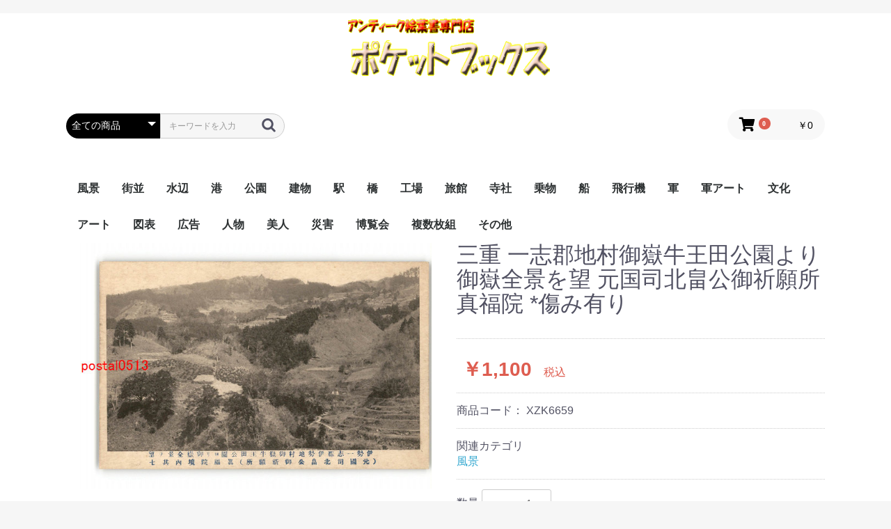

--- FILE ---
content_type: text/html; charset=UTF-8
request_url: https://www.pocketbooks-japan.com/products/detail/587355
body_size: 23251
content:
<!doctype html>
<html lang="ja">
<head prefix="og: http://ogp.me/ns# fb: http://ogp.me/ns/fb# product: http://ogp.me/ns/product#">
    <meta charset="utf-8">
    <meta name="viewport" content="width=device-width, initial-scale=1, shrink-to-fit=no">
    <meta name="eccube-csrf-token" content="YjN562lrOUMZGb7vvJ7SrDfE7IdxUxQHzgCQoS6dobc">
    <title>アンティーク絵葉書専門店　ポケットブックス / 三重 一志郡地村御嶽牛王田公園より御嶽全景を望 元国司北畠公御祈願所 真福院 *傷み有り</title>
                        <link rel="icon" href="/html/user_data/assets/img/common/favicon.ico">
    <link rel="stylesheet" href="https://stackpath.bootstrapcdn.com/bootstrap/3.4.1/css/bootstrap.min.css" integrity="sha384-HSMxcRTRxnN+Bdg0JdbxYKrThecOKuH5zCYotlSAcp1+c8xmyTe9GYg1l9a69psu" crossorigin="anonymous">
    <link rel="stylesheet" href="https://use.fontawesome.com/releases/v5.3.1/css/all.css" integrity="sha384-mzrmE5qonljUremFsqc01SB46JvROS7bZs3IO2EmfFsd15uHvIt+Y8vEf7N7fWAU" crossorigin="anonymous">
    <link rel="stylesheet" href="//cdn.jsdelivr.net/jquery.slick/1.6.0/slick.css">
    <link rel="stylesheet" href="/html/template/default/assets/css/style.css">
        <style>

        .slick-slider {
            margin-bottom: 30px;
        }

        .slick-dots {
            position: absolute;
            bottom: -45px;
            display: block;
            width: 100%;
            padding: 0;
            list-style: none;
            text-align: center;
        }

        .slick-dots li {
            position: relative;
            display: inline-block;
            width: 20px;
            height: 20px;
            margin: 0 5px;
            padding: 0;

            cursor: pointer;
        }

        .slick-dots li button {
            font-size: 0;
            line-height: 0;
            display: block;
            width: 20px;
            height: 20px;
            padding: 5px;
            cursor: pointer;
            color: transparent;
            border: 0;
            outline: none;
            background: transparent;
        }

        .slick-dots li button:hover,
        .slick-dots li button:focus {
            outline: none;
        }

        .slick-dots li button:hover:before,
        .slick-dots li button:focus:before {
            opacity: 1;
        }

        .slick-dots li button:before {
            content: " ";
            line-height: 20px;
            position: absolute;
            top: 0;
            left: 0;
            width: 12px;
            height: 12px;
            text-align: center;
            opacity: .25;
            background-color: black;
            border-radius: 50%;

        }

        .slick-dots li.slick-active button:before {
            opacity: .75;
            background-color: black;
        }

        .slick-dots li button.thumbnail img {
            width: 0;
            height: 0;
        }

    </style>
    <script src="https://code.jquery.com/jquery-3.3.1.min.js" integrity="sha256-FgpCb/KJQlLNfOu91ta32o/NMZxltwRo8QtmkMRdAu8=" crossorigin="anonymous"></script>
    <script>
        $(function() {
            $.ajaxSetup({
                'headers': {
                    'ECCUBE-CSRF-TOKEN': $('meta[name="eccube-csrf-token"]').attr('content')
                }
            });
        });
    </script>
                    <link rel="stylesheet" href="/html/user_data/assets/css/customize.css">
</head>
<body id="page_product_detail" class="product_page">

<div class="ec-layoutRole">
                <div class="ec-layoutRole__header">
                <!-- ▼ロゴ -->
            <h1><div style="text-align:center;">
<a href="https://www.pocketbooks-japan.com/">
<img src="http://www.pocketbooks-japan.com/images/kn_title01.gif" alt="タイトル" width="300" height="100" > 
                    </a>
                </div></h1>
        <!-- ▲ロゴ -->
    <!-- ▼ヘッダー(商品検索・ログインナビ・カート) -->
            <div class="ec-headerNaviRole">
 <div class="ec-headerNaviRole__left">
        <div class="ec-headerNaviRole__search">
            
<div class="ec-headerSearch">
    <form method="get" class="searchform" action="/products/list">
        <div class="ec-headerSearch__category">
            <div class="ec-select ec-select_search">
                            <select name="category_id" class="category_id"><option value="">全ての商品</option><option value="7">風景</option><option value="8">街並</option><option value="9">水辺</option><option value="10">港</option><option value="11">公園</option><option value="12">建物</option><option value="13">駅</option><option value="14">橋</option><option value="15">工場</option><option value="16">旅館</option><option value="17">寺社</option><option value="18">乗物</option><option value="19">船</option><option value="20">飛行機</option><option value="21">軍</option><option value="22">軍アート</option><option value="23">文化</option><option value="24">アート</option><option value="25">図表</option><option value="26">広告</option><option value="27">人物</option><option value="28">美人</option><option value="29">災害</option><option value="30">博覧会</option><option value="31">複数枚組</option><option value="32">その他</option></select>
    
            </div>
        </div>
        <div class="ec-headerSearch__keyword">
            <div class="ec-input">
                <input type="search" name="name" maxlength="50" class="search-name" placeholder="キーワードを入力" />
                <button class="ec-headerSearch__keywordBtn" type="submit">
                    <div class="ec-icon">
                        <img src="/html/template/default/assets/icon/search-dark.svg" alt="">
                    </div>
                </button>
            </div>
        </div>
    </form>
</div>

        </div>
       <div class="ec-headerRole__navSP">
            
<div class="ec-headerNavSP">
    <i class="fas fa-bars"></i>
</div>
        </div>
    </div>
      <div class="ec-headerNaviRole__right">
        <div class="ec-headerNaviRole__nav">
          
        </div>
        <div class="ec-headerRole__cart">
            <div class="ec-cartNaviWrap">
    <div class="ec-cartNavi">
        <i class="ec-cartNavi__icon fas fa-shopping-cart">
            <span class="ec-cartNavi__badge">0</span>
        </i>
        <div class="ec-cartNavi__label">
            <div class="ec-cartNavi__price">￥0</div>
        </div>
    </div>
            <div class="ec-cartNaviNull">
            <div class="ec-cartNaviNull__message">
                <p>現在カート内に商品はございません。</p>
            </div>
        </div>
    </div>

        </div>
    </div>
</div>
        <!-- ▲ヘッダー(商品検索・ログインナビ・カート) -->
    <!-- ▼カテゴリナビ(PC) -->
            


<div class="ec-categoryNaviRole">
    <div class="ec-itemNav">
        <ul class="ec-itemNav__nav">
                            <li>
                            <a href="https://www.pocketbooks-japan.com/products/list?category_id=7">
        風景
    </a>
    
                </li>
                            <li>
                            <a href="https://www.pocketbooks-japan.com/products/list?category_id=8">
        街並
    </a>
    
                </li>
                            <li>
                            <a href="https://www.pocketbooks-japan.com/products/list?category_id=9">
        水辺
    </a>
    
                </li>
                            <li>
                            <a href="https://www.pocketbooks-japan.com/products/list?category_id=10">
        港
    </a>
    
                </li>
                            <li>
                            <a href="https://www.pocketbooks-japan.com/products/list?category_id=11">
        公園
    </a>
    
                </li>
                            <li>
                            <a href="https://www.pocketbooks-japan.com/products/list?category_id=12">
        建物
    </a>
    
                </li>
                            <li>
                            <a href="https://www.pocketbooks-japan.com/products/list?category_id=13">
        駅
    </a>
    
                </li>
                            <li>
                            <a href="https://www.pocketbooks-japan.com/products/list?category_id=14">
        橋
    </a>
    
                </li>
                            <li>
                            <a href="https://www.pocketbooks-japan.com/products/list?category_id=15">
        工場
    </a>
    
                </li>
                            <li>
                            <a href="https://www.pocketbooks-japan.com/products/list?category_id=16">
        旅館
    </a>
    
                </li>
                            <li>
                            <a href="https://www.pocketbooks-japan.com/products/list?category_id=17">
        寺社
    </a>
    
                </li>
                            <li>
                            <a href="https://www.pocketbooks-japan.com/products/list?category_id=18">
        乗物
    </a>
    
                </li>
                            <li>
                            <a href="https://www.pocketbooks-japan.com/products/list?category_id=19">
        船
    </a>
    
                </li>
                            <li>
                            <a href="https://www.pocketbooks-japan.com/products/list?category_id=20">
        飛行機
    </a>
    
                </li>
                            <li>
                            <a href="https://www.pocketbooks-japan.com/products/list?category_id=21">
        軍
    </a>
    
                </li>
                            <li>
                            <a href="https://www.pocketbooks-japan.com/products/list?category_id=22">
        軍アート
    </a>
    
                </li>
                            <li>
                            <a href="https://www.pocketbooks-japan.com/products/list?category_id=23">
        文化
    </a>
    
                </li>
                            <li>
                            <a href="https://www.pocketbooks-japan.com/products/list?category_id=24">
        アート
    </a>
    
                </li>
                            <li>
                            <a href="https://www.pocketbooks-japan.com/products/list?category_id=25">
        図表
    </a>
    
                </li>
                            <li>
                            <a href="https://www.pocketbooks-japan.com/products/list?category_id=26">
        広告
    </a>
    
                </li>
                            <li>
                            <a href="https://www.pocketbooks-japan.com/products/list?category_id=27">
        人物
    </a>
    
                </li>
                            <li>
                            <a href="https://www.pocketbooks-japan.com/products/list?category_id=28">
        美人
    </a>
    
                </li>
                            <li>
                            <a href="https://www.pocketbooks-japan.com/products/list?category_id=29">
        災害
    </a>
    
                </li>
                            <li>
                            <a href="https://www.pocketbooks-japan.com/products/list?category_id=30">
        博覧会
    </a>
    
                </li>
                            <li>
                            <a href="https://www.pocketbooks-japan.com/products/list?category_id=31">
        複数枚組
    </a>
    
                </li>
                            <li>
                            <a href="https://www.pocketbooks-japan.com/products/list?category_id=32">
        その他
    </a>
    
                </li>
                    </ul>
    </div>
</div>

        <!-- ▲カテゴリナビ(PC) -->

        </div>
    
        
    <div class="ec-layoutRole__contents">
                
                
        <div class="ec-layoutRole__main">
                        
                            <div class="ec-productRole">
        <div class="ec-grid2">
            <div class="ec-grid2__cell">
                <div class="ec-sliderItemRole">

                    <div class="item_visual">
                                                    <div class="slide-item"><img src="http://www.pocketbooks-japan.com/img/xzk/xzk6659.jpg"></div>
                                                    <div class="slide-item"><img src="http://www.pocketbooks-japan.com/img/xzk/xzku6659.jpg"></div>
                                            </div>
                    <div class="item_nav">
                                                    <div class="slideThumb" data-index="0"><img src="http://www.pocketbooks-japan.com/img/xzk/xzk6659.jpg"></div>
                                                    <div class="slideThumb" data-index="1"><img src="http://www.pocketbooks-japan.com/img/xzk/xzku6659.jpg"></div>
                                            </div>
                </div>
            </div>
            <div class="ec-grid2__cell">
                <div class="ec-productRole__profile">
                                        <div class="ec-productRole__title">
                        <h2 class="ec-headingTitle">三重 一志郡地村御嶽牛王田公園より御嶽全景を望 元国司北畠公御祈願所 真福院 *傷み有り</h2>
                    </div>
                                        <ul class="ec-productRole__tags">
                                            </ul>
                                                                                                                            <div class="ec-productRole__price">
                                                    <div class="ec-price">
                                <span class="ec-price__price">￥1,100</span>
                                <span class="ec-price__tax">税込</span>
                            </div>
                                            </div>
                                                                <div class="ec-productRole__code">
                             商品コード： <span class="product-code-default">XZK6659</span>
                        </div>
                                                                                    <div class="ec-productRole__category">
                            <div>関連カテゴリ</div>
                                                            <ul>
                                    <li>
                                                                                    <a href="https://www.pocketbooks-japan.com/products/list?category_id=7">風景</a>                                    </li>
                                </ul>
                                                    </div>
                                        <form action="https://www.pocketbooks-japan.com/products/add_cart/587355" method="post" id="form1" name="form1">
                                                    <div class="ec-productRole__actions">
                                                                <div class="ec-numberInput"><span>数量</span>
                                    <input type="number" id="quantity" name="quantity" required="required" min="1" maxlength="9" class="form-control" value="1" />
                                    
                                </div>
                            </div>
                            <div class="ec-productRole__btn">
                                <button type="submit" class="ec-blockBtn--action add-cart">
                                    カートに入れる
                                </button>
                            </div>
                        
                        <input type="hidden" id="product_id" name="product_id" value="587355" /><input type="hidden" id="ProductClass" name="ProductClass" value="587355" /><input type="hidden" id="_token" name="_token" value="CisA1CWx8rL_dzvl9Pe5R5N3HtaXVr9i5ko1qmIQvJg" />
                    </form>
                    <div class="ec-modal">
                        <input type="checkbox" id="ec-modal-checkbox" class="checkbox">
                        <div class="ec-modal-overlay">
                            <label for="ec-modal-checkbox" class="ec-modal-overlay-close"></label>
                            <div class="ec-modal-wrap">
                                <label for="ec-modal-checkbox" class="ec-modal-close"><span class="ec-icon"><img src="/html/template/default/assets/icon/cross-dark.svg" alt=""/></span></label>
                                <div id="ec-modal-header" class="text-center">カートに追加しました。</div>
                                <div class="ec-modal-box">
                                    <div class="ec-role">
                                        <label for="ec-modal-checkbox" class="ec-inlineBtn--cancel">お買い物を続ける</label>
                                        <a href="https://www.pocketbooks-japan.com/cart" class="ec-inlineBtn--action">カートへ進む</a>
                                    </div>
                                </div>
                            </div>
                        </div>
                    </div>
                                        <div class="ec-productRole__description">
                    </div>
                </div>
            </div>
        </div>
            </div>

                                </div>

                    </div>

        
                <div class="ec-layoutRole__footer">
                <!-- ▼フッター -->
            <div class="ec-footerRole">
    <div class="ec-footerRole__inner">
        <ul class="ec-footerNavi">

            <li class="ec-footerNavi__link">
                <a href="https://www.pocketbooks-japan.com/help/privacy">プライバシーポリシー</a>
            </li>
            <li class="ec-footerNavi__link">
                <a href="https://www.pocketbooks-japan.com/help/tradelaw">特定商取引法に基づく表記</a>
            </li>
            <li class="ec-footerNavi__link">
                <a href="https://www.pocketbooks-japan.com/contact">お問い合わせ</a>
            </li>
        </ul>
        <div class="ec-footerTitle">
            <div class="ec-footerTitle__logo">
                <a href="https://www.pocketbooks-japan.com/">アンティーク絵葉書専門店　ポケットブックス</a>
            </div>
            <div class="ec-footerTitle__copyright">copyright (c) アンティーク絵葉書専門店　ポケットブックス all rights reserved.</div>
        </div>
    </div>
</div>
        <!-- ▲フッター -->

        </div>
    </div><!-- ec-layoutRole -->

<div class="ec-overlayRole"></div>
<div class="ec-drawerRoleClose"><i class="fas fa-times"></i></div>
<div class="ec-drawerRole">
        </div>
<div class="ec-blockTopBtn pagetop">ページトップへ</div>
<script src="https://stackpath.bootstrapcdn.com/bootstrap/3.4.1/js/bootstrap.min.js" integrity="sha384-aJ21OjlMXNL5UyIl/XNwTMqvzeRMZH2w8c5cRVpzpU8Y5bApTppSuUkhZXN0VxHd" crossorigin="anonymous"></script>
<script src="https://cdn.jsdelivr.net/jquery.slick/1.6.0/slick.min.js"></script>
<script>
var eccube_lang = {
    "common.delete_confirm":"削除してもよろしいですか?"
}
</script><script src="/html/template/default/assets/js/function.js"></script>
<script src="/html/template/default/assets/js/eccube.js"></script>
    <script>
        eccube.classCategories = {"__unselected":{"__unselected":{"name":"\u9078\u629e\u3057\u3066\u304f\u3060\u3055\u3044","product_class_id":""}},"__unselected2":{"#":{"classcategory_id2":"","name":"","stock_find":true,"price01":"","price02":"1,000","price01_inc_tax":"","price02_inc_tax":"1,100","product_class_id":"587355","product_code":"XZK6659","sale_type":"1"}}};

        // 規格2に選択肢を割り当てる。
        function fnSetClassCategories(form, classcat_id2_selected) {
            var $form = $(form);
            var product_id = $form.find('input[name=product_id]').val();
            var $sele1 = $form.find('select[name=classcategory_id1]');
            var $sele2 = $form.find('select[name=classcategory_id2]');
            eccube.setClassCategories($form, product_id, $sele1, $sele2, classcat_id2_selected);
        }

            </script>
    <script>
        $(function() {
            // bfcache無効化
            $(window).bind('pageshow', function(event) {
                if (event.originalEvent.persisted) {
                    location.reload(true);
                }
            });

            $('.item_visual').slick({
                dots: false,
                arrows: false,
                responsive: [{
                    breakpoint: 768,
                    settings: {
                        dots: true
                    }
                }]
            });

            $('.slideThumb').on('click', function() {
                var index = $(this).attr('data-index');
                $('.item_visual').slick('slickGoTo', index, false);
            })
        });
    </script>
    <script>
        $(function() {
            $('.add-cart').on('click', function(event) {
                
                
                // 個数フォームのチェック
                if ($('#quantity').val() < 1) {
                    $('#quantity')[0].setCustomValidity('1以上で入力してください。');
                    return true;
                } else {
                    $('#quantity')[0].setCustomValidity('');
                }

                event.preventDefault();
                $form = $('#form1');
                $.ajax({
                    url: $form.attr('action'),
                    type: $form.attr('method'),
                    data: $form.serialize(),
                    dataType: 'json',
                    beforeSend: function(xhr, settings) {
                        // Buttonを無効にする
                        $('.add-cart').prop('disabled', true);
                    }
                }).done(function(data) {
                    // レスポンス内のメッセージをalertで表示
                    $.each(data.messages, function() {
                        $('#ec-modal-header').html(this);
                    });

                    $('#ec-modal-checkbox').prop('checked', true);

                    // カートブロックを更新する
                    $.ajax({
                        url: "https://www.pocketbooks-japan.com/block/cart",
                        type: 'GET',
                        dataType: 'html'
                    }).done(function(html) {
                        $('.ec-headerRole__cart').html(html);
                    });
                }).fail(function(data) {
                    alert('カートへの追加に失敗しました。');
                }).always(function(data) {
                    // Buttonを有効にする
                    $('.add-cart').prop('disabled', false);
                });
            });
        });
    </script>
    <script src="/html/user_data/assets/js/customize.js"></script>
</body>
</html>
